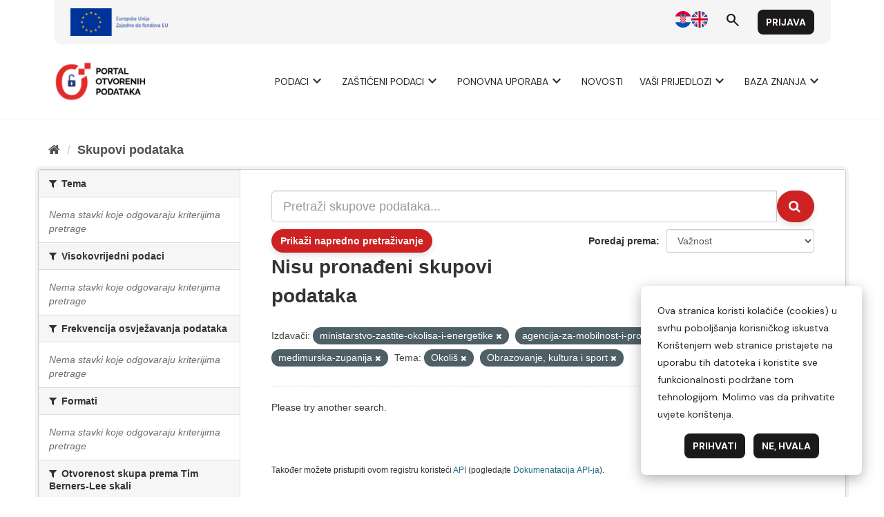

--- FILE ---
content_type: text/html; charset=utf-8
request_url: https://data.gov.hr/ckan/dataset/?organization=ministarstvo-zastite-okolisa-i-energetike&organization=agencija-za-mobilnost-i-programe-europske-unije&organization=medimurska-zupanija&theme=environment&theme=education_culture_and_sport
body_size: 4523
content:
<!DOCTYPE html>
<!--[if IE 9]> <html lang="hr" class="ie9"> <![endif]-->
<!--[if gt IE 8]><!--> <html lang="hr"> <!--<![endif]-->
  <head>
    <meta charset="utf-8" />
      <meta name="generator" content="ckan 2.9.9" />
      <meta name="viewport" content="width=device-width, initial-scale=1.0">
    <title>Skup podataka - CKAN</title>

    
    <link rel="shortcut icon" href="/favicon.ico" />
    
      
      
      
    

    
      
      
    

    
    <link href="/ckan/webassets/base/2471d0b8_main.css" rel="stylesheet"/>
    
  </head>

  
  <body data-site-root="https://data.gov.hr/ckan/" data-locale-root="https://data.gov.hr/ckan/" >

    
    
        
    

    
    <div class="sr-only sr-only-focusable"><a href="#content">Preskoči na sadržaj</a></div>
  

  
    <link href="https://fonts.googleapis.com/css2?family=Merriweather:wght@400;700&display=swap" rel="stylesheet">
<link href="https://fonts.googleapis.com/css2?family=Material+Symbols+Outlined" rel="stylesheet" />
<link href="https://fonts.googleapis.com/css2?family=DM+Sans:ital,opsz,wght@0,9..40,400;0,9..40,700;1,9..40,400;1,9..40,700&display=swap" rel="stylesheet">
<link href="/ckan/custom.css" rel="stylesheet">
<div id="header"></div>
<script type="module">

    import { 
        WcHeaderContainer, 
        WcFooterContainer,
    } from '/ckan/index.js';

    window.openDataBaseUrl = '/';

    const elemHeader = document.getElementById('header');

    customElements.define('header-container', WcHeaderContainer);
    const header = new WcHeaderContainer();
    header.styles = [
        'https://fonts.googleapis.com/css2?family=Merriweather:wght@400;700&display=swap',
        'https://fonts.googleapis.com/css2?family=Material+Symbols+Outlined',
        'https://fonts.googleapis.com/css2?family=DM+Sans:ital,opsz,wght@0,9..40,400;0,9..40,700;1,9..40,400;1,9..40,700&display=swap',
        '/ckan/style.css',
    ]
    
    elemHeader.appendChild(header);

</script>


<script>

    function trackDownload(pkgName, resName)
    {
        if (typeof gtag != 'undefined')
        {
            gtag("event", "resource_download", {
                package_name: pkgName,
                resource_name: resName,
                page_location: window.location.href
            });
        }
    }
    
</script>
  
    <div class="main">
      <div id="content" class="container">
        
          
            <div class="flash-messages">
              
                
              
            </div>
          

          
            <div class="toolbar" role="navigation" aria-label="Breadcrumb">
              
                
                  <ol class="breadcrumb">
                    
<li class="home"><a href="/ckan/" aria-label="Početna"><i class="fa fa-home"></i><span> Početna</span></a></li>
                    
  <li class="active"><a href="/ckan/dataset/">Skupovi podаtаkа</a></li>

                  </ol>
                
              
            </div>
          

          <div class="row wrapper">
            
            
            

            
              <aside class="secondary col-sm-3">
                
                
  <div class="filters">
    <div>
      
        
<script type="text/javascript">

	function toggleVisibility() {
		var content = document.querySelector('.private-disclaimer');
		// Toggle the display property of the content
		content.style.display = (content.style.display === 'none') ? 'block' : 'none';
	}

</script>

    
    
	
	    
	    
		<section class="module module-narrow module-shallow">
		    
			<h2 class="module-heading">
			    <i class="fa fa-filter"></i>
			    
			    Tema
			</h2>
		    
		    
			
			
			    
				<p class="module-content empty">Nema stavki koje odgovaraju kriterijima pretrage</p>
			    
			
			
		    
		</section>
	    
	
    

      
        
<script type="text/javascript">

	function toggleVisibility() {
		var content = document.querySelector('.private-disclaimer');
		// Toggle the display property of the content
		content.style.display = (content.style.display === 'none') ? 'block' : 'none';
	}

</script>

    
    
	
	    
	    
		<section class="module module-narrow module-shallow">
		    
			<h2 class="module-heading">
			    <i class="fa fa-filter"></i>
			    
			    Visokovrijedni podaci
			</h2>
		    
		    
			
			
			    
				<p class="module-content empty">Nema stavki koje odgovaraju kriterijima pretrage</p>
			    
			
			
		    
		</section>
	    
	
    

      
        
<script type="text/javascript">

	function toggleVisibility() {
		var content = document.querySelector('.private-disclaimer');
		// Toggle the display property of the content
		content.style.display = (content.style.display === 'none') ? 'block' : 'none';
	}

</script>

    
    
	
	    
	    
		<section class="module module-narrow module-shallow">
		    
			<h2 class="module-heading">
			    <i class="fa fa-filter"></i>
			    
			    Frekvencija osvježavanja podataka
			</h2>
		    
		    
			
			
			    
				<p class="module-content empty">Nema stavki koje odgovaraju kriterijima pretrage</p>
			    
			
			
		    
		</section>
	    
	
    

      
        
<script type="text/javascript">

	function toggleVisibility() {
		var content = document.querySelector('.private-disclaimer');
		// Toggle the display property of the content
		content.style.display = (content.style.display === 'none') ? 'block' : 'none';
	}

</script>

    
    
	
	    
	    
		<section class="module module-narrow module-shallow">
		    
			<h2 class="module-heading">
			    <i class="fa fa-filter"></i>
			    
			    Formati
			</h2>
		    
		    
			
			
			    
				<p class="module-content empty">Nema stavki koje odgovaraju kriterijima pretrage</p>
			    
			
			
		    
		</section>
	    
	
    

      
        
<script type="text/javascript">

	function toggleVisibility() {
		var content = document.querySelector('.private-disclaimer');
		// Toggle the display property of the content
		content.style.display = (content.style.display === 'none') ? 'block' : 'none';
	}

</script>

    
    
	
	    
	    
		<section class="module module-narrow module-shallow">
		    
			<h2 class="module-heading">
			    <i class="fa fa-filter"></i>
			    
			    Otvorenost skupa prema Tim Berners-Lee skali
			</h2>
		    
		    
			
			
			    
				<p class="module-content empty">Nema stavki koje odgovaraju kriterijima pretrage</p>
			    
			
			
		    
		</section>
	    
	
    

      
        
<script type="text/javascript">

	function toggleVisibility() {
		var content = document.querySelector('.private-disclaimer');
		// Toggle the display property of the content
		content.style.display = (content.style.display === 'none') ? 'block' : 'none';
	}

</script>

    
    
	
	    
	    
		<section class="module module-narrow module-shallow">
		    
			<h2 class="module-heading">
			    <i class="fa fa-filter"></i>
			    
			    Izdavači
			</h2>
		    
		    
			
			
			    
				<p class="module-content empty">Nema stavki koje odgovaraju kriterijima pretrage</p>
			    
			
			
		    
		</section>
	    
	
    

      
        
<script type="text/javascript">

	function toggleVisibility() {
		var content = document.querySelector('.private-disclaimer');
		// Toggle the display property of the content
		content.style.display = (content.style.display === 'none') ? 'block' : 'none';
	}

</script>

    
    
	
	    
	    
		<section class="module module-narrow module-shallow">
		    
			<h2 class="module-heading">
			    <i class="fa fa-filter"></i>
			    
			    Tip izdavača
			</h2>
		    
		    
			
			
			    
				<p class="module-content empty">Nema stavki koje odgovaraju kriterijima pretrage</p>
			    
			
			
		    
		</section>
	    
	
    

      
        
<script type="text/javascript">

	function toggleVisibility() {
		var content = document.querySelector('.private-disclaimer');
		// Toggle the display property of the content
		content.style.display = (content.style.display === 'none') ? 'block' : 'none';
	}

</script>

    
    
	
	    
	    
		<section class="module module-narrow module-shallow">
		    
			<h2 class="module-heading">
			    <i class="fa fa-filter"></i>
			    
			    Oznake
			</h2>
		    
		    
			
			
			    
				<p class="module-content empty">Nema stavki koje odgovaraju kriterijima pretrage</p>
			    
			
			
		    
		</section>
	    
	
    

      
        
<script type="text/javascript">

	function toggleVisibility() {
		var content = document.querySelector('.private-disclaimer');
		// Toggle the display property of the content
		content.style.display = (content.style.display === 'none') ? 'block' : 'none';
	}

</script>

    
    
	
	    
	    
		<section class="module module-narrow module-shallow">
		    
			<h2 class="module-heading">
			    <i class="fa fa-filter"></i>
			    
			    Vrsta podataka<div onclick="toggleVisibility()" style="float: right; background-color: #000; color: #fff; border-radius: 10px; width: 20px; height: 20px; display: block; text-align: center; cursor: pointer;">?</p>
				<div class="private-disclaimer" style="display: none; position: absolute; width: 100%; height: 500px; background-color: #fff; color: #000; border: 1px solid #ccc; padding: 10px; left: 0px; z-index: 20;">Kako je utvrđeno Uredbom (EU) 2022/868 Europskog parlamenta i Vijeća od 30. svibnja 2022. o europskom upravljanju podacima i izmjeni Uredbe (EU) 2018/1724 (dalje: Akt o upravljanju podacima) „zaštićeni podaci" odnose se na kategorije podataka zaštićene na temelju: statističke povjerljivosti; poslovne povjerljivosti, uključujući poslovne i profesionalne tajne te tajne trgovačkih društava; prava intelektualnog vlasništva trećih strana ili zaštite osobnih podataka ako takvi podaci nisu obuhvaćeni područjem primjene Direktive (EU) 2019/1024. Ti se podaci mogu staviti na raspolaganje za ponovnu uporabu ako su ispunjeni uvjeti iz članka 5. Akta o upravljanju podacima. Ovaj katalog podataka služi kao jedinstvena informacijska točka na kojoj tijela javnog sektora mogu navesti „zaštićene podatke", a tražitelji podataka mogu podnijeti zahtjev za ponovnom uporabom zaštićenih podataka.</div>
				
			</h2>
		    
		    
			
			
			    
				<p class="module-content empty">Nema stavki koje odgovaraju kriterijima pretrage</p>
			    
			
			
		    
		</section>
	    
	
    

      
        
<script type="text/javascript">

	function toggleVisibility() {
		var content = document.querySelector('.private-disclaimer');
		// Toggle the display property of the content
		content.style.display = (content.style.display === 'none') ? 'block' : 'none';
	}

</script>

    
    
	
	    
	    
		<section class="module module-narrow module-shallow">
		    
			<h2 class="module-heading">
			    <i class="fa fa-filter"></i>
			    
			    Kategorija visokovrijednih podataka
			</h2>
		    
		    
			
			
			    
				<p class="module-content empty">Nema stavki koje odgovaraju kriterijima pretrage</p>
			    
			
			
		    
		</section>
	    
	
    

      
    </div>
    <a class="close no-text hide-filters"><i class="fa fa-times-circle"></i><span class="text">close</span></a>
  </div>

              </aside>
            

            
              <div class="primary col-sm-9 col-xs-12" role="main">
                
                
  <section class="module">
    <div class="module-content">
      
        
      
      
        
        
        










<form id="dataset-search-form" class="search-form" method="get" data-module="select-switch">

  
  <span data-module="dataset_autocomplete"></span>
    <div class="input-group search-input-group">
      <input aria-label="Pretraži skupove podataka..." id="field-giant-search" type="text" class="form-control input-lg" name="q" value="" autocomplete="off" placeholder="Pretraži skupove podataka...">
      
      <span class="input-group-btn">
        <button class="btn btn-default btn-lg" type="submit" value="search" aria-label="Submit">
          <i class="fa fa-search"></i>
        </button>
      </span>
      
    </div>
  

  

    
    
    
    
    
    

    <div id="advanced-search" class="container-fluid js-hide">
      <!-- Search by Created date -->
      <div class="row search-field">
        <span class="col-md-3"> Datum objave od </span>
        <input type="date" class="form-control date-start col-md-4" name="ext_created_from" value="" autocomplete="off">
        <span class="seperater col-md-1"> do </span>
        <input type="date" class="form-control date-end col-md-4" name="ext_created_to" value="" autocomplete="off">
      </div>

      <!-- Search by Modified date -->
      <div class="row search-field">
        <span class="col-md-3"> Datum zadnjeg ažuriranja od </span>
        <input type="date" class="form-control date-start col-md-4" name="ext_modified_from" value="" autocomplete="off">
        <span class="seperater col-md-1"> do </span>
        <input type="date" class="form-control date-end col-md-4" name="ext_modified_to" value="" autocomplete="off">
      </div>
    </div>
    <span class="btn btn-default" data-module="advanced_search" data-module-show="False">
        Prikaži napredno pretraživanje
    </span>
    
  

  
    <span>
  
  

  
  
  
  <input type="hidden" name="organization" value="ministarstvo-zastite-okolisa-i-energetike" />
  
  
  
  
  
  <input type="hidden" name="organization" value="agencija-za-mobilnost-i-programe-europske-unije" />
  
  
  
  
  
  <input type="hidden" name="organization" value="medimurska-zupanija" />
  
  
  
  
  
  <input type="hidden" name="theme" value="environment" />
  
  
  
  
  
  <input type="hidden" name="theme" value="education_culture_and_sport" />
  
  
  
  </span>
  

  
    
      <div class="form-select form-group control-order-by">
        <label for="field-order-by">Poredaj prema</label>
        <select id="field-order-by" name="sort" class="form-control" onchange="this.form.submit()">
          
            
              <option value="score desc, metadata_modified desc" selected="selected">Važnost</option>
            
          
            
              <option value="title_string asc">Ime uzlazno</option>
            
          
            
              <option value="title_string desc">Ime silazno</option>
            
          
            
              <option value="openess asc">Otvorenost Skupa Uzlazno</option>
            
          
            
              <option value="openess desc">Otvorenost Skupa Silazno</option>
            
          
            
              <option value="metadata_modified desc">Zadnja izmjena</option>
            
          
            
          
        </select>
        
        <button class="btn btn-default js-hide" type="submit">Idi</button>
        
      </div>
    
  

  
    
      <h1>

  
  
  
  

Nisu pronađeni skupovi podataka</h1>
    
  

  
    
      <p class="filter-list">
        
          
          <span class="facet">Izdavači:</span>
          
            <span class="filtered pill">ministarstvo-zastite-okolisa-i-energetike
              <a href="/ckan/dataset/?organization=agencija-za-mobilnost-i-programe-europske-unije&amp;organization=medimurska-zupanija&amp;theme=environment&amp;theme=education_culture_and_sport" class="remove" title="Ukloni"><i class="fa fa-times"></i></a>
            </span>
          
            <span class="filtered pill">agencija-za-mobilnost-i-programe-europske-unije
              <a href="/ckan/dataset/?organization=ministarstvo-zastite-okolisa-i-energetike&amp;organization=medimurska-zupanija&amp;theme=environment&amp;theme=education_culture_and_sport" class="remove" title="Ukloni"><i class="fa fa-times"></i></a>
            </span>
          
            <span class="filtered pill">medimurska-zupanija
              <a href="/ckan/dataset/?organization=ministarstvo-zastite-okolisa-i-energetike&amp;organization=agencija-za-mobilnost-i-programe-europske-unije&amp;theme=environment&amp;theme=education_culture_and_sport" class="remove" title="Ukloni"><i class="fa fa-times"></i></a>
            </span>
          
        
          
          <span class="facet">Tema:</span>
          
            <span class="filtered pill">Okoliš
              <a href="/ckan/dataset/?organization=ministarstvo-zastite-okolisa-i-energetike&amp;organization=agencija-za-mobilnost-i-programe-europske-unije&amp;organization=medimurska-zupanija&amp;theme=education_culture_and_sport" class="remove" title="Ukloni"><i class="fa fa-times"></i></a>
            </span>
          
            <span class="filtered pill">Obrazovanje, kultura i sport
              <a href="/ckan/dataset/?organization=ministarstvo-zastite-okolisa-i-energetike&amp;organization=agencija-za-mobilnost-i-programe-europske-unije&amp;organization=medimurska-zupanija&amp;theme=environment" class="remove" title="Ukloni"><i class="fa fa-times"></i></a>
            </span>
          
        
      </p>
      <a class="show-filters btn btn-default">Filtriraj rezultate</a>
    
  

</form>


  <p class="extra">Please try another search.</p>



      
      
        

  

      
    </div>

    
      
    
  </section>

  
    <section class="module">
      <div class="module-content">
        
          <small>
            
            
            
           Također možete pristupiti ovom registru koristeći <a href="/ckan/api/3">API</a> (pogledajte <a href="http://docs.ckan.org/en/2.9/api/">Dokumenаtаcijа API-jа</a>).
          </small>
        
      </div>
    </section>
  

              </div>
            
          </div>
        
      </div>
    </div>
  
    <div id="footer"></div>
<script type="module">

    
    import {  
        WcFooterContainer 
    } from '/ckan/index.js';

    window.openDataBaseUrl = '/';

    const elemFooter = document.getElementById('footer');

    customElements.define('footer-container', WcFooterContainer);
    const footer = new WcFooterContainer();
    footer.styles = [
        'https://fonts.googleapis.com/css2?family=Merriweather:wght@400;700&display=swap',
        'https://fonts.googleapis.com/css2?family=Material+Symbols+Outlined',
        'https://fonts.googleapis.com/css2?family=DM+Sans:ital,opsz,wght@0,9..40,400;0,9..40,700;1,9..40,400;1,9..40,700&display=swap',
        '/ckan/style.css',
    ]
    
    elemFooter.appendChild(footer);

</script>

  

  
  
  
  
    

      

    
    
    <link href="/ckan/webassets/vendor/f3b8236b_select2.css" rel="stylesheet"/>
<link href="/ckan/webassets/vendor/0b01aef1_font-awesome.css" rel="stylesheet"/>
    <script src="/ckan/webassets/vendor/d8ae4bed_jquery.js" type="text/javascript"></script>
<script src="/ckan/webassets/vendor/fb6095a0_vendor.js" type="text/javascript"></script>
<script src="/ckan/webassets/vendor/580fa18d_bootstrap.js" type="text/javascript"></script>
<script src="/ckan/webassets/base/15a18f6c_main.js" type="text/javascript"></script>
<script src="/ckan/webassets/ckanext-hrtheme/7b8259fb-hrtheme-as.js" type="text/javascript"></script>
<script src="/ckan/webassets/ckanext-hrtheme/c3f51dfc-hrtheme-da.js" type="text/javascript"></script>
<script src="/ckan/webassets/base/2448af8b_ckan.js" type="text/javascript"></script>
  </body>
</html>